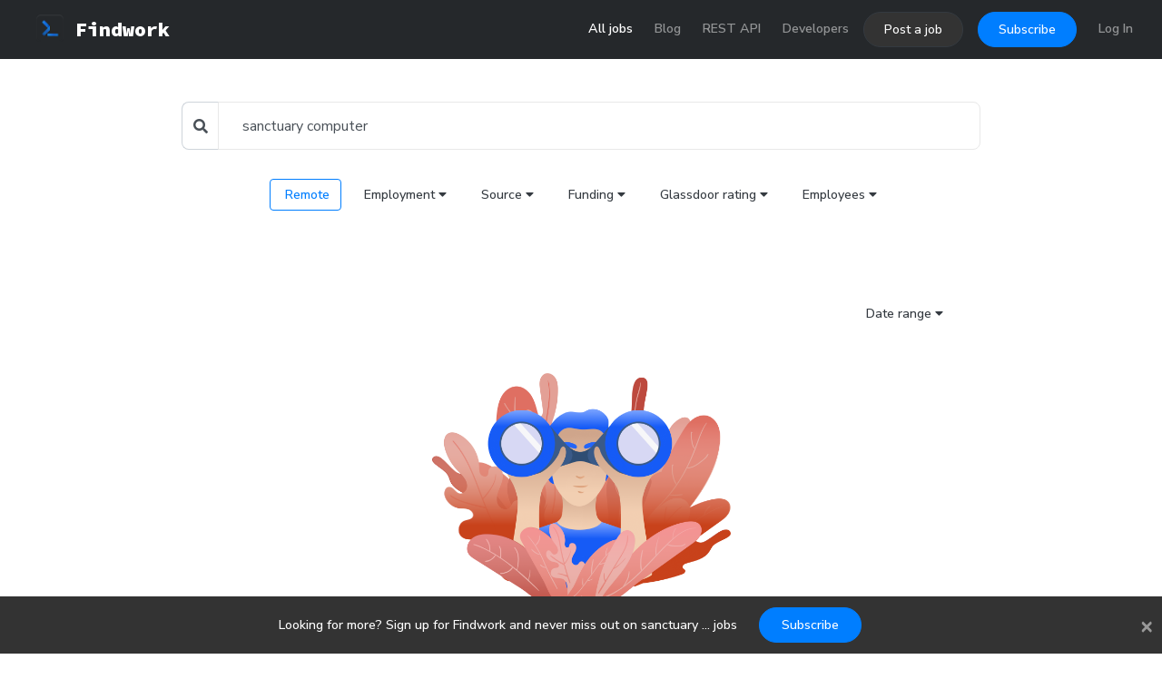

--- FILE ---
content_type: text/html; charset=utf-8
request_url: https://findwork.dev/?search=sanctuary+computer&sort_by=relevance&page=1
body_size: 3810
content:







<!DOCTYPE html>
<html lang="en">

    <head  prefix="og: http://ogp.me/ns#">
        
        <meta charset="utf-8">
        <meta name="viewport"
              content="width=device-width, initial-scale=1, shrink-to-fit=no">

        
    
            <!-- CSS -->
            <title>
                
                
            </title>
            <link rel="stylesheet"
                  href="https://use.fontawesome.com/releases/v5.8.2/css/all.css">
            
            <link rel="shortcut icon" href="/static/jobs/images/favicon.0328f9bd2ddf.ico">

            <script src="/static/webpack/755.4439093c57d90e2cbb54.bundle.js" ></script>
<script src="/static/webpack/981.4439093c57d90e2cbb54.bundle.js" ></script>
<script src="/static/webpack/734.4439093c57d90e2cbb54.bundle.js" ></script>
<script src="/static/webpack/base.4439093c57d90e2cbb54.bundle.js" ></script>
        
    <script src="/static/webpack/755.4439093c57d90e2cbb54.bundle.js" ></script>
<script src="/static/webpack/658.4439093c57d90e2cbb54.bundle.js" ></script>
<script src="/static/webpack/jobpostingList.4439093c57d90e2cbb54.bundle.js" ></script>
    <link href="https://fonts.googleapis.com/css?family=Architects+Daughter&display=swap"
          rel="stylesheet">
    <script type="application/ld+json">{"@context": "https://schema.org/", "@type": "WebSite", "name": "Findwork.dev", "potentialAction": {"@type": "SearchAction", "query-input": "required name=search_term_string", "target": "https://findwork.dev/?search={search_term_string}"}, "url": "https://findwork.dev/"}</script>

        
<meta name="description" content="The largest search engine for development and design jobs. We collect jobs from sources such as Hacker News, RemoteOK, WeWorkRemotely and Dribbble. Browse thousands of new software jobs posted each month."><title>Findwork.dev: Search engine for tech jobs</title><meta property="og:title" content="Findwork.dev: Search engine for tech jobs"><meta property="og:url" content="https://findwork.dev/"><meta property="og:description" content="The largest search engine for development and design jobs. We collect jobs from sources such as Hacker News, RemoteOK, WeWorkRemotely and Dribbble. Browse thousands of new software jobs posted each month."><meta property="og:image" content="https://findwork.dev/static/jobs/images/favicon.0328f9bd2ddf.ico"><meta property="og:image:secure_url" content="https://findwork.dev/static/jobs/images/favicon.0328f9bd2ddf.ico"><meta name="twitter:domain" content="findwork.dev"><meta name="twitter:title" content="Findwork.dev: Search engine for tech jobs"><meta name="twitter:url" content="https://findwork.dev/"><meta name="twitter:description" content="The largest search engine for development and design jobs. We collect jobs from sources such as Hacker News, RemoteOK, WeWorkRemotely and Dribbble. Browse thousands of new software jobs posted each month."><meta name="twitter:image" content="https://findwork.dev/static/jobs/images/favicon.0328f9bd2ddf.ico">


        
    <script type="text/javascript">

      var _gaq = _gaq || [];
      _gaq.push(['_setAccount', 'UA-136801812-2']);
      _gaq.push(['_trackPageview']);
      (function() {
        var ga = document.createElement('script'); ga.type = 'text/javascript'; ga.async = true;
        ga.src = ('https:' == document.location.protocol ? 'https://ssl' : 'http://www') + '.google-analytics.com/ga.js';
        var s = document.getElementsByTagName('script')[0]; s.parentNode.insertBefore(ga, s);
      })();

    </script>

    </head>

    <body id="bootstrap-overrides" data-path="/">
        
        
            <!-- Google Tag Manager (noscript) -->
            <noscript><iframe src="https://www.googletagmanager.com/ns.html?id=GTM-TJNWQ4S"
        height="0"
        width="0"
        style="display:none;
               visibility:hidden"></iframe></noscript>
            <!-- End Google Tag Manager (noscript) -->
        

        
            <div class="container">
                
    
                    
<nav class="navbar navbar-expand-lg navbar-dark">
    <a class="navbar-brand pl-sm-4" href="/">
        <img class="mr-0 d-inline align-top"
             src="/static/jobs/images/favicon.0328f9bd2ddf.ico"
             alt="">
        <span>Findwork</span>
    </a>
    <button class="navbar-toggler"
            type="button"
            data-toggle="collapse"
            data-target="#navbar-collapse"
            aria-controls="navbarNav"
            aria-expanded="false"
            aria-label="Toggle navigation">
        <span class="fa fa-bars"></span>
    </button>
    <div class="collapse navbar-collapse justify-content-end"
         id="navbar-collapse">
        <div class="navbar-nav">
            
      <li class="nav-item mt-1 mt-md-0 mr-2 active">
        <a class="nav-link nav-text None" href="/">All jobs</a>
      </li>
        
            
      <li class="nav-item mt-1 mt-md-0 mr-2 ">
        <a class="nav-link nav-text None" href="/blog/">Blog</a>
      </li>
        
            
      <li class="nav-item mt-1 mt-md-0 mr-2 ">
        <a class="nav-link nav-text None" href="/developers/">REST API</a>
      </li>
        
            
                
      <li class="nav-item mt-1 mt-md-0 mr-2 ">
        <a class="nav-link nav-text None" href="/subscription/new">Developers</a>
      </li>
        
                
      <li class="nav-item mt-1 mt-md-0 mr-2 ">
        <a class="btn  btn-dark btn-rounded mr-md-2" href="/pricing">Post a job</a>
      </li>
        
                
      <li class="nav-item mt-1 mt-md-0 mr-2 ">
        <a class="btn  btn-primary btn-rounded mr-md-2" href="/subscription/new">Subscribe</a>
      </li>
        
            
            
                
      <li class="nav-item mt-1 mt-md-0 mr-2 ">
        <a class="nav-link nav-text None" href="/accounts/login/">Log In</a>
      </li>
        
            
            
        </div>
    </div>
</nav>


                    
                        
                    

                
    <div class="body-wrapper pb-5 mb-3">
        
             <div class="my-3 py-3" style="height: 2rem"></div> 
        
        <div class="body-container">
            
<script src="/static/jobs/js/filter_widget.f6e91227eb13.js"></script>

<form method="get" action="/" class="filter-form mb-2">
    <div class="input-group search-wrapper mb-3">
    <div class="input-group-prepend">
        <span class="input-group-text search-prepend" id="id_search"><i class="fas fa-search"></i></span>
    </div>
    <input id="id_search"
           type="text"
           name="search"
           value="sanctuary computer"
           placeholder="Search by keyword"
           data-original-title="Use OR to match any of the keywords. By default SQL AND will be used."
           data-toggle="tooltip"
           data-placement="bottom"
           data-hj-whitelist
           class="searchbar form-control form-control-lg" />
</div>
    <div class="form-row justify-content-center mt-3 mt-md-4 pb-5">
        <input type="hidden"
       id="id_remote"
       name="remote"
       value="">
</input>

<div class="mr-3 mr-sm-1 mt-4 mt-sm-2">
    <span class="btn btn-outline-primary  filter-option"
          data-value="true"
          data-input-id="id_remote">
        <span class="ml-1">Remote</span>
    </span>
</div>
        <input type="hidden"
       id="id_employment_type"
       name="employment_type"
       value="">
</input>

<div class="mr-3 mr-sm-1 mt-4 mt-sm-2">
    <div class="btn btn-clean  "
         data-toggle="dropdown"
         aria-haspopup="false"
         aria-expanded="false">
        <span class="ml-2">Employment</span>
        <i class="fa fa-caret-down"></i>
    </div>
    <div class="dropdown-menu dropdown-menu-right">
        
            <span class="dropdown-item btn-sm filter-option"
                  data-value=""
                  data-input-id="id_employment_type">
                <span class="ml-2">Any</span>
            </span>
        
            <span class="dropdown-item btn-sm filter-option"
                  data-value="full time"
                  data-input-id="id_employment_type">
                <span class="ml-2">Full Time</span>
            </span>
        
            <span class="dropdown-item btn-sm filter-option"
                  data-value="contract"
                  data-input-id="id_employment_type">
                <span class="ml-2">Part Time / Contract</span>
            </span>
        

        <div class="dropdown-divider"></div>
        <span class="dropdown-item btn-sm filter-option"
              data-value=""
              data-input-id="id_employment_type">
            <span class="ml-2">Remove Filter</span>
        </span>
    </div>
</div>
        <input type="hidden"
       id="id_source"
       name="source"
       value="">
</input>

<div class="mr-3 mr-sm-1 mt-4 mt-sm-2">
    <div class="btn btn-clean  "
         data-toggle="dropdown"
         aria-haspopup="false"
         aria-expanded="false">
        <span class="ml-2">Source</span>
        <i class="fa fa-caret-down"></i>
    </div>
    <div class="dropdown-menu dropdown-menu-right">
        
            <span class="dropdown-item btn-sm filter-option"
                  data-value="hn"
                  data-input-id="id_source">
                <span class="ml-2">HN Community</span>
            </span>
        
            <span class="dropdown-item btn-sm filter-option"
                  data-value="YCombinator"
                  data-input-id="id_source">
                <span class="ml-2">YCombinator Startups</span>
            </span>
        
            <span class="dropdown-item btn-sm filter-option"
                  data-value="remoteok"
                  data-input-id="id_source">
                <span class="ml-2">Remote OK</span>
            </span>
        
            <span class="dropdown-item btn-sm filter-option"
                  data-value="weworkremotely"
                  data-input-id="id_source">
                <span class="ml-2">WeWorkRemotely</span>
            </span>
        
            <span class="dropdown-item btn-sm filter-option"
                  data-value="dribbble"
                  data-input-id="id_source">
                <span class="ml-2">Dribbble</span>
            </span>
        
            <span class="dropdown-item btn-sm filter-option"
                  data-value="coroflot"
                  data-input-id="id_source">
                <span class="ml-2">Coroflot</span>
            </span>
        
            <span class="dropdown-item btn-sm filter-option"
                  data-value="berlinstartupjobs"
                  data-input-id="id_source">
                <span class="ml-2">Berlin Startup Jobs</span>
            </span>
        
            <span class="dropdown-item btn-sm filter-option"
                  data-value="cncf"
                  data-input-id="id_source">
                <span class="ml-2">Cloud Native Computing</span>
            </span>
        
            <span class="dropdown-item btn-sm filter-option"
                  data-value="cryptocurrencyjobs"
                  data-input-id="id_source">
                <span class="ml-2">Cryptocurrencyjobs.co</span>
            </span>
        
            <span class="dropdown-item btn-sm filter-option"
                  data-value="python"
                  data-input-id="id_source">
                <span class="ml-2">Python.org/jobs</span>
            </span>
        

        <div class="dropdown-divider"></div>
        <span class="dropdown-item btn-sm filter-option"
              data-value=""
              data-input-id="id_source">
            <span class="ml-2">Remove Filter</span>
        </span>
    </div>
</div>
        
            <input type="hidden"
       id="id_funding"
       name="funding"
       value="">
</input>

<div class="mr-3 mr-sm-1 mt-4 mt-sm-2">
    <div class="btn btn-clean  "
         data-toggle="dropdown"
         aria-haspopup="false"
         aria-expanded="false">
        <span class="ml-2">Funding</span>
        <i class="fa fa-caret-down"></i>
    </div>
    <div class="dropdown-menu dropdown-menu-right">
        
            <span class="dropdown-item btn-sm filter-option"
                  data-value="0-10"
                  data-input-id="id_funding">
                <span class="ml-2">$0-10M</span>
            </span>
        
            <span class="dropdown-item btn-sm filter-option"
                  data-value="11-50"
                  data-input-id="id_funding">
                <span class="ml-2">$11-50M</span>
            </span>
        
            <span class="dropdown-item btn-sm filter-option"
                  data-value="51-200"
                  data-input-id="id_funding">
                <span class="ml-2">$51-200M</span>
            </span>
        
            <span class="dropdown-item btn-sm filter-option"
                  data-value="201-500"
                  data-input-id="id_funding">
                <span class="ml-2">$201-500M</span>
            </span>
        
            <span class="dropdown-item btn-sm filter-option"
                  data-value="500"
                  data-input-id="id_funding">
                <span class="ml-2">&gt;$500M</span>
            </span>
        

        <div class="dropdown-divider"></div>
        <span class="dropdown-item btn-sm filter-option"
              data-value=""
              data-input-id="id_funding">
            <span class="ml-2">Remove Filter</span>
        </span>
    </div>
</div>
            <input type="hidden"
       id="id_glassdoor_rating__gte"
       name="glassdoor_rating__gte"
       value="">
</input>

<div class="mr-3 mr-sm-1 mt-4 mt-sm-2">
    <div class="btn btn-clean  "
         data-toggle="dropdown"
         aria-haspopup="false"
         aria-expanded="false">
        <span class="ml-2">Glassdoor rating</span>
        <i class="fa fa-caret-down"></i>
    </div>
    <div class="dropdown-menu dropdown-menu-right">
        
            <span class="dropdown-item btn-sm filter-option"
                  data-value="1"
                  data-input-id="id_glassdoor_rating__gte">
                <span class="ml-2">1+</span>
            </span>
        
            <span class="dropdown-item btn-sm filter-option"
                  data-value="2"
                  data-input-id="id_glassdoor_rating__gte">
                <span class="ml-2">2+</span>
            </span>
        
            <span class="dropdown-item btn-sm filter-option"
                  data-value="3"
                  data-input-id="id_glassdoor_rating__gte">
                <span class="ml-2">3+</span>
            </span>
        
            <span class="dropdown-item btn-sm filter-option"
                  data-value="4"
                  data-input-id="id_glassdoor_rating__gte">
                <span class="ml-2">4+</span>
            </span>
        
            <span class="dropdown-item btn-sm filter-option"
                  data-value="5"
                  data-input-id="id_glassdoor_rating__gte">
                <span class="ml-2">5</span>
            </span>
        

        <div class="dropdown-divider"></div>
        <span class="dropdown-item btn-sm filter-option"
              data-value=""
              data-input-id="id_glassdoor_rating__gte">
            <span class="ml-2">Remove Filter</span>
        </span>
    </div>
</div>
            <input type="hidden"
       id="id_employees"
       name="employees"
       value="">
</input>

<div class="mr-3 mr-sm-1 mt-4 mt-sm-2">
    <div class="btn btn-clean  "
         data-toggle="dropdown"
         aria-haspopup="false"
         aria-expanded="false">
        <span class="ml-2">Employees</span>
        <i class="fa fa-caret-down"></i>
    </div>
    <div class="dropdown-menu dropdown-menu-right">
        
            <span class="dropdown-item btn-sm filter-option"
                  data-value="1-10"
                  data-input-id="id_employees">
                <span class="ml-2">1-10</span>
            </span>
        
            <span class="dropdown-item btn-sm filter-option"
                  data-value="11-50"
                  data-input-id="id_employees">
                <span class="ml-2">11-50</span>
            </span>
        
            <span class="dropdown-item btn-sm filter-option"
                  data-value="51-100"
                  data-input-id="id_employees">
                <span class="ml-2">51-100</span>
            </span>
        
            <span class="dropdown-item btn-sm filter-option"
                  data-value="101-250"
                  data-input-id="id_employees">
                <span class="ml-2">101-250</span>
            </span>
        
            <span class="dropdown-item btn-sm filter-option"
                  data-value="&gt;250"
                  data-input-id="id_employees">
                <span class="ml-2">&gt;250</span>
            </span>
        

        <div class="dropdown-divider"></div>
        <span class="dropdown-item btn-sm filter-option"
              data-value=""
              data-input-id="id_employees">
            <span class="ml-2">Remove Filter</span>
        </span>
    </div>
</div>
        
    </div>
    
        

            <div class="d-inline-flex col-12 mt-2 mt-sm-5 mb-md-4">

                

                <div class="row ml-auto text-right">
                    <div class="col d-inline-flex pr-0">
                        <input type="hidden"
       id="id_date_range__gte"
       name="date_range__gte"
       value="">
</input>

<div class="mr-3 mr-sm-1 ">
    <div class="btn btn-clean  mr-4"
         data-toggle="dropdown"
         aria-haspopup="false"
         aria-expanded="false">
        <span class="ml-2">Date range</span>
        <i class="fa fa-caret-down"></i>
    </div>
    <div class="dropdown-menu dropdown-menu-right">
        
            <span class="dropdown-item btn-sm filter-option"
                  data-value="7"
                  data-input-id="id_date_range__gte">
                <span class="ml-2">Last 7 days</span>
            </span>
        
            <span class="dropdown-item btn-sm filter-option"
                  data-value="14"
                  data-input-id="id_date_range__gte">
                <span class="ml-2">Last 14 days</span>
            </span>
        
            <span class="dropdown-item btn-sm filter-option"
                  data-value="30"
                  data-input-id="id_date_range__gte">
                <span class="ml-2">Last 30 days</span>
            </span>
        

        <div class="dropdown-divider"></div>
        <span class="dropdown-item btn-sm filter-option"
              data-value=""
              data-input-id="id_date_range__gte">
            <span class="ml-2">Remove Filter</span>
        </span>
    </div>
</div>
                        
                    </div>
                </div>

            </div>
        
    
</form>


            

                
                    <div class="col-12 d-flex justify-content-center">
                        <img class="col-md-6 pr-3 pl-3 pl-md-5 pr-md-5 mt-3 mb-5" alt="No jobs found matching the search... Try a different search query with different filters :(" src="/static/jobs/images/no_results.973e1782557f.jpg">
                    </div>
                

            

            
                



<script src="/static/webpack/658.4439093c57d90e2cbb54.bundle.js" ></script>
<script src="/static/webpack/subscribe.4439093c57d90e2cbb54.bundle.js" ></script>

<div class="subscribe bg-core fixed-bottom d-none pl-2 pr-2">
    <div class="d-flex justify-content-center pb-2 pt-2 mr-3 mr-sm-4 md-sm-0 align-items-center">
        <small class="d-block mb-0 mr-sm-4 mr-2">
            
                Looking for more? Sign up for Findwork and never miss out on
            
            
                <span>
                    
                        sanctuary …
                    
                </span> jobs
            
        </small>
        <a href="/subscription/new?search=sanctuary+computer&sort_by=relevance&page=1"
           class="btn btn-primary btn-rounded mt-1 mb-1 pr-sm-4 pl-sm-4">Subscribe</a>
        <button type="button"
                id="close-subscribe"
                class="close text-gray-800"
                aria-label="Close">
            <span aria-hidden="true">&times;</span>
        </button>
    </div>
</div>

            
        </div>
    </div>

            </div>
        

        
        
        
    <script defer src="https://static.cloudflareinsights.com/beacon.min.js/vcd15cbe7772f49c399c6a5babf22c1241717689176015" integrity="sha512-ZpsOmlRQV6y907TI0dKBHq9Md29nnaEIPlkf84rnaERnq6zvWvPUqr2ft8M1aS28oN72PdrCzSjY4U6VaAw1EQ==" data-cf-beacon='{"version":"2024.11.0","token":"97000155f4014b31b3fee609806ce6b6","r":1,"server_timing":{"name":{"cfCacheStatus":true,"cfEdge":true,"cfExtPri":true,"cfL4":true,"cfOrigin":true,"cfSpeedBrain":true},"location_startswith":null}}' crossorigin="anonymous"></script>
</body>

    
        <script defer
                src="https://s.depode.com/ingress/f823d652-0afb-4360-bf4a-a1f3ef25debf/script.js"></script>
        <script defer
                src="https://analytics-umami.honeylogic.io/script.js"
                data-website-id="461de4e6-5164-4f80-8a1d-3c3f30cd00e0"></script>
    

    

</html>


--- FILE ---
content_type: text/javascript; charset="utf-8"
request_url: https://findwork.dev/static/jobs/js/filter_widget.f6e91227eb13.js
body_size: -121
content:
document.addEventListener('DOMContentLoaded', () => {
  const dropdownItems = document.querySelectorAll('.filter-option');
  // eslint-disable-next-line no-restricted-syntax
  for (const item of dropdownItems) {
    item.addEventListener('click', (ev) => {
      ev.preventDefault();
      const form = document.querySelector('.filter-form');
      const field = document.getElementById(item.dataset.inputId);
      field.setAttribute('value', item.dataset.value);
      window.helpers.submitForm(form);
    });
  }
});
